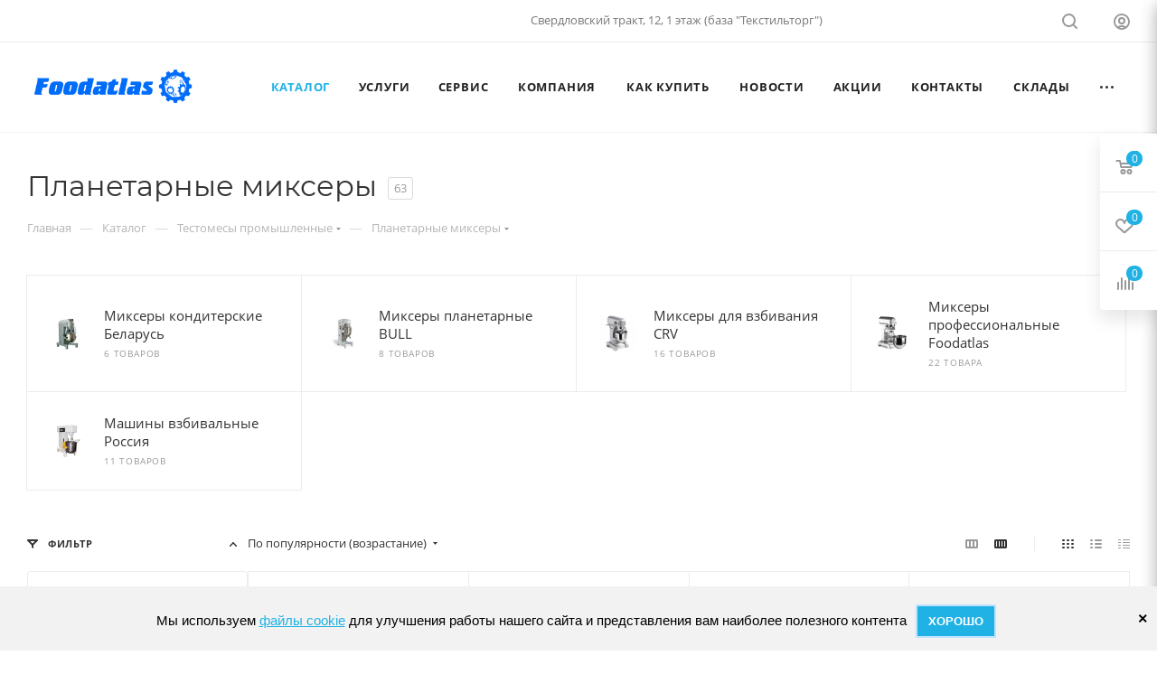

--- FILE ---
content_type: text/css
request_url: https://xn--c1aibbbh7b7h.xn--80aagchp2cdn.xn--p1ai/bitrix/templates/aspro_max/css/bonus-system.min.css?16896673381535
body_size: 655
content:
.bonus-system-block,.bonus_item_cart,.lt_cart_bonus_all{font-size:.8rem;line-height:1rem;position:relative;padding:4px 0 0 14px;width:max-content}.bonus-system-block:empty,.bonus_item_cart:empty,.lt_cart_bonus_all:empty{display:none}.bonus-system-block:after,.bonus_item_cart:after,.lt_cart_bonus_all:after{content:'';display:block;position:absolute;left:0;top:3px;bottom:0;width:11px;background:url(../images/svg/bonus_icon.svg) center no-repeat}.catalog_item.big .bonus-system-block{color:#fff}.catalog_item.big .bonus-system-block:not(:empty):after{background:url(../images/svg/bonus_icon_white.svg) center no-repeat}.services_buy_block .bonus-system-block{margin-left:9px}.body-info__bottom .sale_block~.bonus-system-block{margin-top:5px}.prices-services-detail .bonus-system-block{margin-left:8px}.bonus_item_cart{margin-bottom:5px}.basket_fly .items_wrap .bonus-system-block,.basket_hover_block .bonus-system-block,.lt_cart_bonus_all{margin-left:auto}#bx-soa-order .bx-soa-cart-total .bx-soa-cart-total-line [id^=bonus]>span{background:var(--card_bg_black);position:relative;z-index:1}.bx-soa-section-content.lt_bonus_cont_success{background-color:var(--black_bg_black);padding-top:26px}.bonus_comment_min_max{color:var(--white_text_black)}#bonus_payment_block .bx-soa-coupon-input.lt_no_arrow:before{display:none}#bonus_payment_block #bonus_payfield_block .bx-soa-coupon-input{display:inline-block;vertical-align:baseline;overflow:visible}#bonus_payment_block #bonus_payfield_block .bx-soa-coupon-input input{margin-bottom:10px}